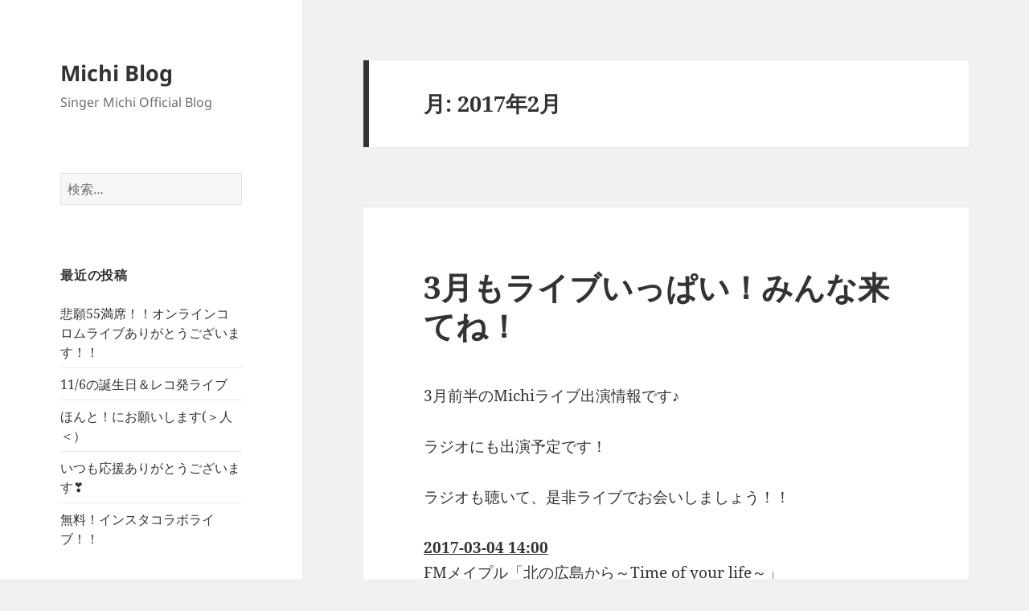

--- FILE ---
content_type: text/html; charset=UTF-8
request_url: https://singer-michi.com/blog/?m=201702
body_size: 42077
content:
<!DOCTYPE html>
<html lang="ja" class="no-js">
<head>
	<meta charset="UTF-8">
	<meta name="viewport" content="width=device-width, initial-scale=1.0">
	<link rel="profile" href="https://gmpg.org/xfn/11">
	<link rel="pingback" href="https://singer-michi.com/blog/xmlrpc.php">
	<script>
(function(html){html.className = html.className.replace(/\bno-js\b/,'js')})(document.documentElement);
//# sourceURL=twentyfifteen_javascript_detection
</script>
<title>2017年2月 &#8211; Michi Blog</title>
<meta name='robots' content='max-image-preview:large' />
<link rel="alternate" type="application/rss+xml" title="Michi Blog &raquo; フィード" href="https://singer-michi.com/blog/?feed=rss2" />
<link rel="alternate" type="application/rss+xml" title="Michi Blog &raquo; コメントフィード" href="https://singer-michi.com/blog/?feed=comments-rss2" />
<style id='wp-img-auto-sizes-contain-inline-css'>
img:is([sizes=auto i],[sizes^="auto," i]){contain-intrinsic-size:3000px 1500px}
/*# sourceURL=wp-img-auto-sizes-contain-inline-css */
</style>
<style id='wp-emoji-styles-inline-css'>

	img.wp-smiley, img.emoji {
		display: inline !important;
		border: none !important;
		box-shadow: none !important;
		height: 1em !important;
		width: 1em !important;
		margin: 0 0.07em !important;
		vertical-align: -0.1em !important;
		background: none !important;
		padding: 0 !important;
	}
/*# sourceURL=wp-emoji-styles-inline-css */
</style>
<style id='wp-block-library-inline-css'>
:root{--wp-block-synced-color:#7a00df;--wp-block-synced-color--rgb:122,0,223;--wp-bound-block-color:var(--wp-block-synced-color);--wp-editor-canvas-background:#ddd;--wp-admin-theme-color:#007cba;--wp-admin-theme-color--rgb:0,124,186;--wp-admin-theme-color-darker-10:#006ba1;--wp-admin-theme-color-darker-10--rgb:0,107,160.5;--wp-admin-theme-color-darker-20:#005a87;--wp-admin-theme-color-darker-20--rgb:0,90,135;--wp-admin-border-width-focus:2px}@media (min-resolution:192dpi){:root{--wp-admin-border-width-focus:1.5px}}.wp-element-button{cursor:pointer}:root .has-very-light-gray-background-color{background-color:#eee}:root .has-very-dark-gray-background-color{background-color:#313131}:root .has-very-light-gray-color{color:#eee}:root .has-very-dark-gray-color{color:#313131}:root .has-vivid-green-cyan-to-vivid-cyan-blue-gradient-background{background:linear-gradient(135deg,#00d084,#0693e3)}:root .has-purple-crush-gradient-background{background:linear-gradient(135deg,#34e2e4,#4721fb 50%,#ab1dfe)}:root .has-hazy-dawn-gradient-background{background:linear-gradient(135deg,#faaca8,#dad0ec)}:root .has-subdued-olive-gradient-background{background:linear-gradient(135deg,#fafae1,#67a671)}:root .has-atomic-cream-gradient-background{background:linear-gradient(135deg,#fdd79a,#004a59)}:root .has-nightshade-gradient-background{background:linear-gradient(135deg,#330968,#31cdcf)}:root .has-midnight-gradient-background{background:linear-gradient(135deg,#020381,#2874fc)}:root{--wp--preset--font-size--normal:16px;--wp--preset--font-size--huge:42px}.has-regular-font-size{font-size:1em}.has-larger-font-size{font-size:2.625em}.has-normal-font-size{font-size:var(--wp--preset--font-size--normal)}.has-huge-font-size{font-size:var(--wp--preset--font-size--huge)}.has-text-align-center{text-align:center}.has-text-align-left{text-align:left}.has-text-align-right{text-align:right}.has-fit-text{white-space:nowrap!important}#end-resizable-editor-section{display:none}.aligncenter{clear:both}.items-justified-left{justify-content:flex-start}.items-justified-center{justify-content:center}.items-justified-right{justify-content:flex-end}.items-justified-space-between{justify-content:space-between}.screen-reader-text{border:0;clip-path:inset(50%);height:1px;margin:-1px;overflow:hidden;padding:0;position:absolute;width:1px;word-wrap:normal!important}.screen-reader-text:focus{background-color:#ddd;clip-path:none;color:#444;display:block;font-size:1em;height:auto;left:5px;line-height:normal;padding:15px 23px 14px;text-decoration:none;top:5px;width:auto;z-index:100000}html :where(.has-border-color){border-style:solid}html :where([style*=border-top-color]){border-top-style:solid}html :where([style*=border-right-color]){border-right-style:solid}html :where([style*=border-bottom-color]){border-bottom-style:solid}html :where([style*=border-left-color]){border-left-style:solid}html :where([style*=border-width]){border-style:solid}html :where([style*=border-top-width]){border-top-style:solid}html :where([style*=border-right-width]){border-right-style:solid}html :where([style*=border-bottom-width]){border-bottom-style:solid}html :where([style*=border-left-width]){border-left-style:solid}html :where(img[class*=wp-image-]){height:auto;max-width:100%}:where(figure){margin:0 0 1em}html :where(.is-position-sticky){--wp-admin--admin-bar--position-offset:var(--wp-admin--admin-bar--height,0px)}@media screen and (max-width:600px){html :where(.is-position-sticky){--wp-admin--admin-bar--position-offset:0px}}

/*# sourceURL=wp-block-library-inline-css */
</style><style id='global-styles-inline-css'>
:root{--wp--preset--aspect-ratio--square: 1;--wp--preset--aspect-ratio--4-3: 4/3;--wp--preset--aspect-ratio--3-4: 3/4;--wp--preset--aspect-ratio--3-2: 3/2;--wp--preset--aspect-ratio--2-3: 2/3;--wp--preset--aspect-ratio--16-9: 16/9;--wp--preset--aspect-ratio--9-16: 9/16;--wp--preset--color--black: #000000;--wp--preset--color--cyan-bluish-gray: #abb8c3;--wp--preset--color--white: #fff;--wp--preset--color--pale-pink: #f78da7;--wp--preset--color--vivid-red: #cf2e2e;--wp--preset--color--luminous-vivid-orange: #ff6900;--wp--preset--color--luminous-vivid-amber: #fcb900;--wp--preset--color--light-green-cyan: #7bdcb5;--wp--preset--color--vivid-green-cyan: #00d084;--wp--preset--color--pale-cyan-blue: #8ed1fc;--wp--preset--color--vivid-cyan-blue: #0693e3;--wp--preset--color--vivid-purple: #9b51e0;--wp--preset--color--dark-gray: #111;--wp--preset--color--light-gray: #f1f1f1;--wp--preset--color--yellow: #f4ca16;--wp--preset--color--dark-brown: #352712;--wp--preset--color--medium-pink: #e53b51;--wp--preset--color--light-pink: #ffe5d1;--wp--preset--color--dark-purple: #2e2256;--wp--preset--color--purple: #674970;--wp--preset--color--blue-gray: #22313f;--wp--preset--color--bright-blue: #55c3dc;--wp--preset--color--light-blue: #e9f2f9;--wp--preset--gradient--vivid-cyan-blue-to-vivid-purple: linear-gradient(135deg,rgb(6,147,227) 0%,rgb(155,81,224) 100%);--wp--preset--gradient--light-green-cyan-to-vivid-green-cyan: linear-gradient(135deg,rgb(122,220,180) 0%,rgb(0,208,130) 100%);--wp--preset--gradient--luminous-vivid-amber-to-luminous-vivid-orange: linear-gradient(135deg,rgb(252,185,0) 0%,rgb(255,105,0) 100%);--wp--preset--gradient--luminous-vivid-orange-to-vivid-red: linear-gradient(135deg,rgb(255,105,0) 0%,rgb(207,46,46) 100%);--wp--preset--gradient--very-light-gray-to-cyan-bluish-gray: linear-gradient(135deg,rgb(238,238,238) 0%,rgb(169,184,195) 100%);--wp--preset--gradient--cool-to-warm-spectrum: linear-gradient(135deg,rgb(74,234,220) 0%,rgb(151,120,209) 20%,rgb(207,42,186) 40%,rgb(238,44,130) 60%,rgb(251,105,98) 80%,rgb(254,248,76) 100%);--wp--preset--gradient--blush-light-purple: linear-gradient(135deg,rgb(255,206,236) 0%,rgb(152,150,240) 100%);--wp--preset--gradient--blush-bordeaux: linear-gradient(135deg,rgb(254,205,165) 0%,rgb(254,45,45) 50%,rgb(107,0,62) 100%);--wp--preset--gradient--luminous-dusk: linear-gradient(135deg,rgb(255,203,112) 0%,rgb(199,81,192) 50%,rgb(65,88,208) 100%);--wp--preset--gradient--pale-ocean: linear-gradient(135deg,rgb(255,245,203) 0%,rgb(182,227,212) 50%,rgb(51,167,181) 100%);--wp--preset--gradient--electric-grass: linear-gradient(135deg,rgb(202,248,128) 0%,rgb(113,206,126) 100%);--wp--preset--gradient--midnight: linear-gradient(135deg,rgb(2,3,129) 0%,rgb(40,116,252) 100%);--wp--preset--gradient--dark-gray-gradient-gradient: linear-gradient(90deg, rgba(17,17,17,1) 0%, rgba(42,42,42,1) 100%);--wp--preset--gradient--light-gray-gradient: linear-gradient(90deg, rgba(241,241,241,1) 0%, rgba(215,215,215,1) 100%);--wp--preset--gradient--white-gradient: linear-gradient(90deg, rgba(255,255,255,1) 0%, rgba(230,230,230,1) 100%);--wp--preset--gradient--yellow-gradient: linear-gradient(90deg, rgba(244,202,22,1) 0%, rgba(205,168,10,1) 100%);--wp--preset--gradient--dark-brown-gradient: linear-gradient(90deg, rgba(53,39,18,1) 0%, rgba(91,67,31,1) 100%);--wp--preset--gradient--medium-pink-gradient: linear-gradient(90deg, rgba(229,59,81,1) 0%, rgba(209,28,51,1) 100%);--wp--preset--gradient--light-pink-gradient: linear-gradient(90deg, rgba(255,229,209,1) 0%, rgba(255,200,158,1) 100%);--wp--preset--gradient--dark-purple-gradient: linear-gradient(90deg, rgba(46,34,86,1) 0%, rgba(66,48,123,1) 100%);--wp--preset--gradient--purple-gradient: linear-gradient(90deg, rgba(103,73,112,1) 0%, rgba(131,93,143,1) 100%);--wp--preset--gradient--blue-gray-gradient: linear-gradient(90deg, rgba(34,49,63,1) 0%, rgba(52,75,96,1) 100%);--wp--preset--gradient--bright-blue-gradient: linear-gradient(90deg, rgba(85,195,220,1) 0%, rgba(43,180,211,1) 100%);--wp--preset--gradient--light-blue-gradient: linear-gradient(90deg, rgba(233,242,249,1) 0%, rgba(193,218,238,1) 100%);--wp--preset--font-size--small: 13px;--wp--preset--font-size--medium: 20px;--wp--preset--font-size--large: 36px;--wp--preset--font-size--x-large: 42px;--wp--preset--spacing--20: 0.44rem;--wp--preset--spacing--30: 0.67rem;--wp--preset--spacing--40: 1rem;--wp--preset--spacing--50: 1.5rem;--wp--preset--spacing--60: 2.25rem;--wp--preset--spacing--70: 3.38rem;--wp--preset--spacing--80: 5.06rem;--wp--preset--shadow--natural: 6px 6px 9px rgba(0, 0, 0, 0.2);--wp--preset--shadow--deep: 12px 12px 50px rgba(0, 0, 0, 0.4);--wp--preset--shadow--sharp: 6px 6px 0px rgba(0, 0, 0, 0.2);--wp--preset--shadow--outlined: 6px 6px 0px -3px rgb(255, 255, 255), 6px 6px rgb(0, 0, 0);--wp--preset--shadow--crisp: 6px 6px 0px rgb(0, 0, 0);}:where(.is-layout-flex){gap: 0.5em;}:where(.is-layout-grid){gap: 0.5em;}body .is-layout-flex{display: flex;}.is-layout-flex{flex-wrap: wrap;align-items: center;}.is-layout-flex > :is(*, div){margin: 0;}body .is-layout-grid{display: grid;}.is-layout-grid > :is(*, div){margin: 0;}:where(.wp-block-columns.is-layout-flex){gap: 2em;}:where(.wp-block-columns.is-layout-grid){gap: 2em;}:where(.wp-block-post-template.is-layout-flex){gap: 1.25em;}:where(.wp-block-post-template.is-layout-grid){gap: 1.25em;}.has-black-color{color: var(--wp--preset--color--black) !important;}.has-cyan-bluish-gray-color{color: var(--wp--preset--color--cyan-bluish-gray) !important;}.has-white-color{color: var(--wp--preset--color--white) !important;}.has-pale-pink-color{color: var(--wp--preset--color--pale-pink) !important;}.has-vivid-red-color{color: var(--wp--preset--color--vivid-red) !important;}.has-luminous-vivid-orange-color{color: var(--wp--preset--color--luminous-vivid-orange) !important;}.has-luminous-vivid-amber-color{color: var(--wp--preset--color--luminous-vivid-amber) !important;}.has-light-green-cyan-color{color: var(--wp--preset--color--light-green-cyan) !important;}.has-vivid-green-cyan-color{color: var(--wp--preset--color--vivid-green-cyan) !important;}.has-pale-cyan-blue-color{color: var(--wp--preset--color--pale-cyan-blue) !important;}.has-vivid-cyan-blue-color{color: var(--wp--preset--color--vivid-cyan-blue) !important;}.has-vivid-purple-color{color: var(--wp--preset--color--vivid-purple) !important;}.has-black-background-color{background-color: var(--wp--preset--color--black) !important;}.has-cyan-bluish-gray-background-color{background-color: var(--wp--preset--color--cyan-bluish-gray) !important;}.has-white-background-color{background-color: var(--wp--preset--color--white) !important;}.has-pale-pink-background-color{background-color: var(--wp--preset--color--pale-pink) !important;}.has-vivid-red-background-color{background-color: var(--wp--preset--color--vivid-red) !important;}.has-luminous-vivid-orange-background-color{background-color: var(--wp--preset--color--luminous-vivid-orange) !important;}.has-luminous-vivid-amber-background-color{background-color: var(--wp--preset--color--luminous-vivid-amber) !important;}.has-light-green-cyan-background-color{background-color: var(--wp--preset--color--light-green-cyan) !important;}.has-vivid-green-cyan-background-color{background-color: var(--wp--preset--color--vivid-green-cyan) !important;}.has-pale-cyan-blue-background-color{background-color: var(--wp--preset--color--pale-cyan-blue) !important;}.has-vivid-cyan-blue-background-color{background-color: var(--wp--preset--color--vivid-cyan-blue) !important;}.has-vivid-purple-background-color{background-color: var(--wp--preset--color--vivid-purple) !important;}.has-black-border-color{border-color: var(--wp--preset--color--black) !important;}.has-cyan-bluish-gray-border-color{border-color: var(--wp--preset--color--cyan-bluish-gray) !important;}.has-white-border-color{border-color: var(--wp--preset--color--white) !important;}.has-pale-pink-border-color{border-color: var(--wp--preset--color--pale-pink) !important;}.has-vivid-red-border-color{border-color: var(--wp--preset--color--vivid-red) !important;}.has-luminous-vivid-orange-border-color{border-color: var(--wp--preset--color--luminous-vivid-orange) !important;}.has-luminous-vivid-amber-border-color{border-color: var(--wp--preset--color--luminous-vivid-amber) !important;}.has-light-green-cyan-border-color{border-color: var(--wp--preset--color--light-green-cyan) !important;}.has-vivid-green-cyan-border-color{border-color: var(--wp--preset--color--vivid-green-cyan) !important;}.has-pale-cyan-blue-border-color{border-color: var(--wp--preset--color--pale-cyan-blue) !important;}.has-vivid-cyan-blue-border-color{border-color: var(--wp--preset--color--vivid-cyan-blue) !important;}.has-vivid-purple-border-color{border-color: var(--wp--preset--color--vivid-purple) !important;}.has-vivid-cyan-blue-to-vivid-purple-gradient-background{background: var(--wp--preset--gradient--vivid-cyan-blue-to-vivid-purple) !important;}.has-light-green-cyan-to-vivid-green-cyan-gradient-background{background: var(--wp--preset--gradient--light-green-cyan-to-vivid-green-cyan) !important;}.has-luminous-vivid-amber-to-luminous-vivid-orange-gradient-background{background: var(--wp--preset--gradient--luminous-vivid-amber-to-luminous-vivid-orange) !important;}.has-luminous-vivid-orange-to-vivid-red-gradient-background{background: var(--wp--preset--gradient--luminous-vivid-orange-to-vivid-red) !important;}.has-very-light-gray-to-cyan-bluish-gray-gradient-background{background: var(--wp--preset--gradient--very-light-gray-to-cyan-bluish-gray) !important;}.has-cool-to-warm-spectrum-gradient-background{background: var(--wp--preset--gradient--cool-to-warm-spectrum) !important;}.has-blush-light-purple-gradient-background{background: var(--wp--preset--gradient--blush-light-purple) !important;}.has-blush-bordeaux-gradient-background{background: var(--wp--preset--gradient--blush-bordeaux) !important;}.has-luminous-dusk-gradient-background{background: var(--wp--preset--gradient--luminous-dusk) !important;}.has-pale-ocean-gradient-background{background: var(--wp--preset--gradient--pale-ocean) !important;}.has-electric-grass-gradient-background{background: var(--wp--preset--gradient--electric-grass) !important;}.has-midnight-gradient-background{background: var(--wp--preset--gradient--midnight) !important;}.has-small-font-size{font-size: var(--wp--preset--font-size--small) !important;}.has-medium-font-size{font-size: var(--wp--preset--font-size--medium) !important;}.has-large-font-size{font-size: var(--wp--preset--font-size--large) !important;}.has-x-large-font-size{font-size: var(--wp--preset--font-size--x-large) !important;}
/*# sourceURL=global-styles-inline-css */
</style>

<style id='classic-theme-styles-inline-css'>
/*! This file is auto-generated */
.wp-block-button__link{color:#fff;background-color:#32373c;border-radius:9999px;box-shadow:none;text-decoration:none;padding:calc(.667em + 2px) calc(1.333em + 2px);font-size:1.125em}.wp-block-file__button{background:#32373c;color:#fff;text-decoration:none}
/*# sourceURL=/wp-includes/css/classic-themes.min.css */
</style>
<link rel='stylesheet' id='twentyfifteen-fonts-css' href='https://singer-michi.com/blog/wp-content/themes/twentyfifteen/assets/fonts/noto-sans-plus-noto-serif-plus-inconsolata.css?ver=20230328' media='all' />
<link rel='stylesheet' id='genericons-css' href='https://singer-michi.com/blog/wp-content/themes/twentyfifteen/genericons/genericons.css?ver=20251101' media='all' />
<link rel='stylesheet' id='twentyfifteen-style-css' href='https://singer-michi.com/blog/wp-content/themes/twentyfifteen/style.css?ver=20251202' media='all' />
<link rel='stylesheet' id='twentyfifteen-block-style-css' href='https://singer-michi.com/blog/wp-content/themes/twentyfifteen/css/blocks.css?ver=20240715' media='all' />
<script src="https://singer-michi.com/blog/wp-includes/js/jquery/jquery.min.js?ver=3.7.1" id="jquery-core-js"></script>
<script src="https://singer-michi.com/blog/wp-includes/js/jquery/jquery-migrate.min.js?ver=3.4.1" id="jquery-migrate-js"></script>
<script id="twentyfifteen-script-js-extra">
var screenReaderText = {"expand":"\u003Cspan class=\"screen-reader-text\"\u003E\u30b5\u30d6\u30e1\u30cb\u30e5\u30fc\u3092\u5c55\u958b\u003C/span\u003E","collapse":"\u003Cspan class=\"screen-reader-text\"\u003E\u30b5\u30d6\u30e1\u30cb\u30e5\u30fc\u3092\u9589\u3058\u308b\u003C/span\u003E"};
//# sourceURL=twentyfifteen-script-js-extra
</script>
<script src="https://singer-michi.com/blog/wp-content/themes/twentyfifteen/js/functions.js?ver=20250729" id="twentyfifteen-script-js" defer data-wp-strategy="defer"></script>
<link rel="https://api.w.org/" href="https://singer-michi.com/blog/index.php?rest_route=/" /><link rel="EditURI" type="application/rsd+xml" title="RSD" href="https://singer-michi.com/blog/xmlrpc.php?rsd" />
<meta name="generator" content="WordPress 6.9" />
<style>.recentcomments a{display:inline !important;padding:0 !important;margin:0 !important;}</style></head>

<body class="archive date wp-embed-responsive wp-theme-twentyfifteen">
<div id="page" class="hfeed site">
	<a class="skip-link screen-reader-text" href="#content">
		コンテンツへスキップ	</a>

	<div id="sidebar" class="sidebar">
		<header id="masthead" class="site-header">
			<div class="site-branding">
									<p class="site-title"><a href="https://singer-michi.com/blog/" rel="home" >Michi Blog</a></p>
										<p class="site-description">Singer Michi Official Blog</p>
				
				<button class="secondary-toggle">﻿メニューとウィジェット</button>
			</div><!-- .site-branding -->
		</header><!-- .site-header -->

			<div id="secondary" class="secondary">

		
		
					<div id="widget-area" class="widget-area" role="complementary">
				<aside id="search-2" class="widget widget_search"><form role="search" method="get" class="search-form" action="https://singer-michi.com/blog/">
				<label>
					<span class="screen-reader-text">検索:</span>
					<input type="search" class="search-field" placeholder="検索&hellip;" value="" name="s" />
				</label>
				<input type="submit" class="search-submit screen-reader-text" value="検索" />
			</form></aside>
		<aside id="recent-posts-2" class="widget widget_recent_entries">
		<h2 class="widget-title">最近の投稿</h2><nav aria-label="最近の投稿">
		<ul>
											<li>
					<a href="https://singer-michi.com/blog/?p=2435">悲願55満席！！オンラインコロムライブありがとうございます！！</a>
									</li>
											<li>
					<a href="https://singer-michi.com/blog/?p=2430">11/6の誕生日＆レコ発ライブ</a>
									</li>
											<li>
					<a href="https://singer-michi.com/blog/?p=2426">ほんと！にお願いします(＞人＜）</a>
									</li>
											<li>
					<a href="https://singer-michi.com/blog/?p=2419">いつも応援ありがとうございます&#x2763;&#xfe0f;</a>
									</li>
											<li>
					<a href="https://singer-michi.com/blog/?p=2408">無料！インスタコラボライブ！！</a>
									</li>
					</ul>

		</nav></aside><aside id="recent-comments-2" class="widget widget_recent_comments"><h2 class="widget-title">最近のコメント</h2><nav aria-label="最近のコメント"><ul id="recentcomments"><li class="recentcomments"><a href="https://singer-michi.com/blog/?p=2301#comment-67">2024年もありがとうございます&#x2b50;︎</a> に <span class="comment-author-link">Michi</span> より</li><li class="recentcomments"><a href="https://singer-michi.com/blog/?p=2301#comment-65">2024年もありがとうございます&#x2b50;︎</a> に <span class="comment-author-link">虹</span> より</li><li class="recentcomments"><a href="https://singer-michi.com/blog/?p=2209#comment-62">LIKE A  DRAGON発売中！！</a> に <span class="comment-author-link">Michi</span> より</li><li class="recentcomments"><a href="https://singer-michi.com/blog/?p=2212#comment-61">久々ビールブログ！ビール一気に公開！</a> に <span class="comment-author-link">Michi</span> より</li><li class="recentcomments"><a href="https://singer-michi.com/blog/?p=2212#comment-60">久々ビールブログ！ビール一気に公開！</a> に <span class="comment-author-link">F.Maeda</span> より</li></ul></nav></aside><aside id="archives-2" class="widget widget_archive"><h2 class="widget-title">アーカイブ</h2><nav aria-label="アーカイブ">
			<ul>
					<li><a href='https://singer-michi.com/blog/?m=202511'>2025年11月</a></li>
	<li><a href='https://singer-michi.com/blog/?m=202509'>2025年9月</a></li>
	<li><a href='https://singer-michi.com/blog/?m=202508'>2025年8月</a></li>
	<li><a href='https://singer-michi.com/blog/?m=202507'>2025年7月</a></li>
	<li><a href='https://singer-michi.com/blog/?m=202506'>2025年6月</a></li>
	<li><a href='https://singer-michi.com/blog/?m=202505'>2025年5月</a></li>
	<li><a href='https://singer-michi.com/blog/?m=202504'>2025年4月</a></li>
	<li><a href='https://singer-michi.com/blog/?m=202503'>2025年3月</a></li>
	<li><a href='https://singer-michi.com/blog/?m=202501'>2025年1月</a></li>
	<li><a href='https://singer-michi.com/blog/?m=202412'>2024年12月</a></li>
	<li><a href='https://singer-michi.com/blog/?m=202411'>2024年11月</a></li>
	<li><a href='https://singer-michi.com/blog/?m=202410'>2024年10月</a></li>
	<li><a href='https://singer-michi.com/blog/?m=202409'>2024年9月</a></li>
	<li><a href='https://singer-michi.com/blog/?m=202408'>2024年8月</a></li>
	<li><a href='https://singer-michi.com/blog/?m=202407'>2024年7月</a></li>
	<li><a href='https://singer-michi.com/blog/?m=202405'>2024年5月</a></li>
	<li><a href='https://singer-michi.com/blog/?m=202312'>2023年12月</a></li>
	<li><a href='https://singer-michi.com/blog/?m=202311'>2023年11月</a></li>
	<li><a href='https://singer-michi.com/blog/?m=202310'>2023年10月</a></li>
	<li><a href='https://singer-michi.com/blog/?m=202308'>2023年8月</a></li>
	<li><a href='https://singer-michi.com/blog/?m=202307'>2023年7月</a></li>
	<li><a href='https://singer-michi.com/blog/?m=202306'>2023年6月</a></li>
	<li><a href='https://singer-michi.com/blog/?m=202305'>2023年5月</a></li>
	<li><a href='https://singer-michi.com/blog/?m=202304'>2023年4月</a></li>
	<li><a href='https://singer-michi.com/blog/?m=202303'>2023年3月</a></li>
	<li><a href='https://singer-michi.com/blog/?m=202302'>2023年2月</a></li>
	<li><a href='https://singer-michi.com/blog/?m=202301'>2023年1月</a></li>
	<li><a href='https://singer-michi.com/blog/?m=202209'>2022年9月</a></li>
	<li><a href='https://singer-michi.com/blog/?m=202206'>2022年6月</a></li>
	<li><a href='https://singer-michi.com/blog/?m=202204'>2022年4月</a></li>
	<li><a href='https://singer-michi.com/blog/?m=202202'>2022年2月</a></li>
	<li><a href='https://singer-michi.com/blog/?m=202111'>2021年11月</a></li>
	<li><a href='https://singer-michi.com/blog/?m=202108'>2021年8月</a></li>
	<li><a href='https://singer-michi.com/blog/?m=202104'>2021年4月</a></li>
	<li><a href='https://singer-michi.com/blog/?m=202103'>2021年3月</a></li>
	<li><a href='https://singer-michi.com/blog/?m=202102'>2021年2月</a></li>
	<li><a href='https://singer-michi.com/blog/?m=202101'>2021年1月</a></li>
	<li><a href='https://singer-michi.com/blog/?m=202012'>2020年12月</a></li>
	<li><a href='https://singer-michi.com/blog/?m=202011'>2020年11月</a></li>
	<li><a href='https://singer-michi.com/blog/?m=202010'>2020年10月</a></li>
	<li><a href='https://singer-michi.com/blog/?m=202009'>2020年9月</a></li>
	<li><a href='https://singer-michi.com/blog/?m=202008'>2020年8月</a></li>
	<li><a href='https://singer-michi.com/blog/?m=202007'>2020年7月</a></li>
	<li><a href='https://singer-michi.com/blog/?m=202006'>2020年6月</a></li>
	<li><a href='https://singer-michi.com/blog/?m=202005'>2020年5月</a></li>
	<li><a href='https://singer-michi.com/blog/?m=202004'>2020年4月</a></li>
	<li><a href='https://singer-michi.com/blog/?m=202003'>2020年3月</a></li>
	<li><a href='https://singer-michi.com/blog/?m=202002'>2020年2月</a></li>
	<li><a href='https://singer-michi.com/blog/?m=202001'>2020年1月</a></li>
	<li><a href='https://singer-michi.com/blog/?m=201912'>2019年12月</a></li>
	<li><a href='https://singer-michi.com/blog/?m=201911'>2019年11月</a></li>
	<li><a href='https://singer-michi.com/blog/?m=201910'>2019年10月</a></li>
	<li><a href='https://singer-michi.com/blog/?m=201909'>2019年9月</a></li>
	<li><a href='https://singer-michi.com/blog/?m=201908'>2019年8月</a></li>
	<li><a href='https://singer-michi.com/blog/?m=201907'>2019年7月</a></li>
	<li><a href='https://singer-michi.com/blog/?m=201906'>2019年6月</a></li>
	<li><a href='https://singer-michi.com/blog/?m=201905'>2019年5月</a></li>
	<li><a href='https://singer-michi.com/blog/?m=201904'>2019年4月</a></li>
	<li><a href='https://singer-michi.com/blog/?m=201903'>2019年3月</a></li>
	<li><a href='https://singer-michi.com/blog/?m=201902'>2019年2月</a></li>
	<li><a href='https://singer-michi.com/blog/?m=201812'>2018年12月</a></li>
	<li><a href='https://singer-michi.com/blog/?m=201811'>2018年11月</a></li>
	<li><a href='https://singer-michi.com/blog/?m=201810'>2018年10月</a></li>
	<li><a href='https://singer-michi.com/blog/?m=201809'>2018年9月</a></li>
	<li><a href='https://singer-michi.com/blog/?m=201808'>2018年8月</a></li>
	<li><a href='https://singer-michi.com/blog/?m=201807'>2018年7月</a></li>
	<li><a href='https://singer-michi.com/blog/?m=201806'>2018年6月</a></li>
	<li><a href='https://singer-michi.com/blog/?m=201805'>2018年5月</a></li>
	<li><a href='https://singer-michi.com/blog/?m=201804'>2018年4月</a></li>
	<li><a href='https://singer-michi.com/blog/?m=201803'>2018年3月</a></li>
	<li><a href='https://singer-michi.com/blog/?m=201802'>2018年2月</a></li>
	<li><a href='https://singer-michi.com/blog/?m=201801'>2018年1月</a></li>
	<li><a href='https://singer-michi.com/blog/?m=201712'>2017年12月</a></li>
	<li><a href='https://singer-michi.com/blog/?m=201711'>2017年11月</a></li>
	<li><a href='https://singer-michi.com/blog/?m=201710'>2017年10月</a></li>
	<li><a href='https://singer-michi.com/blog/?m=201709'>2017年9月</a></li>
	<li><a href='https://singer-michi.com/blog/?m=201708'>2017年8月</a></li>
	<li><a href='https://singer-michi.com/blog/?m=201707'>2017年7月</a></li>
	<li><a href='https://singer-michi.com/blog/?m=201706'>2017年6月</a></li>
	<li><a href='https://singer-michi.com/blog/?m=201705'>2017年5月</a></li>
	<li><a href='https://singer-michi.com/blog/?m=201704'>2017年4月</a></li>
	<li><a href='https://singer-michi.com/blog/?m=201703'>2017年3月</a></li>
	<li><a href='https://singer-michi.com/blog/?m=201702'>2017年2月</a></li>
	<li><a href='https://singer-michi.com/blog/?m=201701'>2017年1月</a></li>
	<li><a href='https://singer-michi.com/blog/?m=201612'>2016年12月</a></li>
	<li><a href='https://singer-michi.com/blog/?m=201611'>2016年11月</a></li>
	<li><a href='https://singer-michi.com/blog/?m=201610'>2016年10月</a></li>
	<li><a href='https://singer-michi.com/blog/?m=201609'>2016年9月</a></li>
	<li><a href='https://singer-michi.com/blog/?m=201608'>2016年8月</a></li>
	<li><a href='https://singer-michi.com/blog/?m=201607'>2016年7月</a></li>
	<li><a href='https://singer-michi.com/blog/?m=201606'>2016年6月</a></li>
	<li><a href='https://singer-michi.com/blog/?m=201605'>2016年5月</a></li>
	<li><a href='https://singer-michi.com/blog/?m=201604'>2016年4月</a></li>
	<li><a href='https://singer-michi.com/blog/?m=201603'>2016年3月</a></li>
	<li><a href='https://singer-michi.com/blog/?m=201602'>2016年2月</a></li>
	<li><a href='https://singer-michi.com/blog/?m=201601'>2016年1月</a></li>
	<li><a href='https://singer-michi.com/blog/?m=201512'>2015年12月</a></li>
	<li><a href='https://singer-michi.com/blog/?m=201511'>2015年11月</a></li>
	<li><a href='https://singer-michi.com/blog/?m=201510'>2015年10月</a></li>
	<li><a href='https://singer-michi.com/blog/?m=201509'>2015年9月</a></li>
	<li><a href='https://singer-michi.com/blog/?m=201508'>2015年8月</a></li>
	<li><a href='https://singer-michi.com/blog/?m=201507'>2015年7月</a></li>
	<li><a href='https://singer-michi.com/blog/?m=201506'>2015年6月</a></li>
			</ul>

			</nav></aside><aside id="categories-2" class="widget widget_categories"><h2 class="widget-title">カテゴリー</h2><nav aria-label="カテゴリー">
			<ul>
					<li class="cat-item cat-item-102"><a href="https://singer-michi.com/blog/?cat=102">インスタライブ</a>
</li>
	<li class="cat-item cat-item-99"><a href="https://singer-michi.com/blog/?cat=99">コロム</a>
</li>
	<li class="cat-item cat-item-3"><a href="https://singer-michi.com/blog/?cat=3">ボイトレ</a>
</li>
	<li class="cat-item cat-item-2"><a href="https://singer-michi.com/blog/?cat=2">初体験</a>
</li>
	<li class="cat-item cat-item-4"><a href="https://singer-michi.com/blog/?cat=4">日常</a>
</li>
	<li class="cat-item cat-item-1"><a href="https://singer-michi.com/blog/?cat=1">音楽</a>
</li>
			</ul>

			</nav></aside><aside id="meta-2" class="widget widget_meta"><h2 class="widget-title">メタ情報</h2><nav aria-label="メタ情報">
		<ul>
						<li><a href="https://singer-michi.com/blog/wp-login.php">ログイン</a></li>
			<li><a href="https://singer-michi.com/blog/?feed=rss2">投稿フィード</a></li>
			<li><a href="https://singer-michi.com/blog/?feed=comments-rss2">コメントフィード</a></li>

			<li><a href="https://ja.wordpress.org/">WordPress.org</a></li>
		</ul>

		</nav></aside>			</div><!-- .widget-area -->
		
	</div><!-- .secondary -->

	</div><!-- .sidebar -->

	<div id="content" class="site-content">

	<section id="primary" class="content-area">
		<main id="main" class="site-main">

		
			<header class="page-header">
				<h1 class="page-title">月: <span>2017年2月</span></h1>			</header><!-- .page-header -->

			
<article id="post-784" class="post-784 post type-post status-publish format-standard hentry category-1">
	
	<header class="entry-header">
		<h2 class="entry-title"><a href="https://singer-michi.com/blog/?p=784" rel="bookmark">3月もライブいっぱい！みんな来てね！</a></h2>	</header><!-- .entry-header -->

	<div class="entry-content">
		<p>3月前半のMichiライブ出演情報です♪</p>
<p>ラジオにも出演予定です！</p>
<p>ラジオも聴いて、是非ライブでお会いしましょう！！</p>
<p><b><u>2017-03-04 14:00</u></b><br />
FMメイプル「北の広島から～Time of your life～」<br />
北広島市のFMメイプル「北の広島から～Time of your life～」にMichiが出演します。<br />
３月４日（土）１４：００～１５：００<br />
周波数７９．９ＭＨｚです。<br />
北広島周辺の方、よろしくお願いいたします！</p>
<p><b><u>2017-03-04 18:30</u></b><br />
ＤJ.yumi企画北の広島から第38弾 「Michiライブ」</p>
<p>ＤJ.yumi企画北の広島から第38弾<br />
「Michiライブ」(投げ銭ライブ)<br />
3月4日（土）18：30～<br />
出演：Michi<br />
＜ライブ会場＞<br />
ガッチャ<br />
札幌市中央区南2条西1丁目（狸小路1丁目）<br />
ＴＥＬ011-221-1007</p>
<p>Michiが滅多にやらない投げ銭ライブです。<br />
お気軽にどうぞ♪</p>
<p><b><u>2017-03-10 21:00</u></b><br />
LIVE@piano &amp; live bar cats &amp; dogs<br />
【会場】<br />
LIVE@piano &amp; live bar cats &amp; dogs<br />
札幌市中央区南４条西5丁目F45ビル7F<br />
TEL：011-231-3611<br />
２１時より２ステージ</p>
<p>【出演】FM-tunes<br />
Michi(vo)古舘賢治(g)飛澤良一(g)</p>
<p>【セット料金】<br />
￥2500(チャーム&amp;チャージ)<br />
フリードリンクプラン　￥4000(無制限、セット料金込み)</p>
<p>最近cats &amp; dogsでよく一緒に演奏する３人ですが、ユニット名が付きました。<br />
ギター２人にボーカル１人で自由な雰囲気で楽しく演奏いたします(^^)</p>
<p><b><u>2017-03-12 18:00</u></b><br />
アプリコット’９０presents ホワイトデーライブ<br />
2017年3月12日(日)18:00開演(17:30開場)<br />
【会場】アプリコット’90<br />
【住所】北海道江別市野幌町６１−１８　第３高関ビル５F<br />
【ライブ料金】前売り・予約　￥3,000（1ドリンク付き）<br />
当日　　　　　￥3,500<br />
【出演】Michi(Vocal)、板谷大(Piano)、大久保太郎(Bass)<br />
【お問い合わせ】011-384-0321（アプリコット’９０）</p>
<p>またはEメール michi_web@mbr.nifty.com （Michi)へご連絡ください。</p>
<p>是非遊びに来てください！！</p>
<p>&nbsp;</p>
<p>&nbsp;</p>
<p>&nbsp;</p>
<p>&nbsp;</p>
<p>&nbsp;</p>
<p>&nbsp;</p>
	</div><!-- .entry-content -->

	
	<footer class="entry-footer">
		<span class="posted-on"><span class="screen-reader-text">投稿日: </span><a href="https://singer-michi.com/blog/?p=784" rel="bookmark"><time class="entry-date published" datetime="2017-02-26T19:55:47+09:00">2017年2月26日</time><time class="updated" datetime="2017-02-26T19:56:22+09:00">2017年2月26日</time></a></span><span class="cat-links"><span class="screen-reader-text">カテゴリー </span><a href="https://singer-michi.com/blog/?cat=1" rel="category">音楽</a></span><span class="comments-link"><a href="https://singer-michi.com/blog/?p=784#respond"><span class="screen-reader-text">3月もライブいっぱい！みんな来てね！ に</span>コメントを残す</a></span>			</footer><!-- .entry-footer -->

</article><!-- #post-784 -->

<article id="post-775" class="post-775 post type-post status-publish format-standard hentry category-1">
	
	<header class="entry-header">
		<h2 class="entry-title"><a href="https://singer-michi.com/blog/?p=775" rel="bookmark">やってみると嬉しかったこと^ ^</a></h2>	</header><!-- .entry-header -->

	<div class="entry-content">
		<p>江別観光特使の任命式のその夜から二日間夜9時から2時過ぎまで。</p>
<p>一時間ステージを３ステージをでススキノプレミアさんで歌わせて頂きました！</p>
<p>ありがたいことに歌わせて頂きました！</p>
<p>プレミアさんでは周年の時に歌わせてもらってまして、いつも多くの経験をさせてもらってます。</p>
<p>今回はたくさんリクエストを頂き勉強になったり、お店のみなさんからお褒めの言葉を貰って励まされたり、またスタッフの方の接客の姿をみて接客とはどういうことかを学ばせてもらったり、普通に生きていたら気がつかないことばかり教わっています^ ^</p>
<p>濃厚な時間でステージを終えたあとはいつも充実感でいっぱいです(^^)v</p>
<p><a href="https://singer-michi.com/blog/wp-content/uploads/2017/02/IMG_6308.jpg"><img fetchpriority="high" decoding="async" class="alignnone size-medium wp-image-778" src="https://singer-michi.com/blog/wp-content/uploads/2017/02/IMG_6308-225x300.jpg" alt="" width="225" height="300" srcset="https://singer-michi.com/blog/wp-content/uploads/2017/02/IMG_6308-225x300.jpg 225w, https://singer-michi.com/blog/wp-content/uploads/2017/02/IMG_6308.jpg 360w" sizes="(max-width: 225px) 100vw, 225px" /></a></p>
<p>自分が歌う事で人の心の励みになる事を感じられた時、シンガーになって良かったと思える。</p>
<p>是非またこれからもよろしくお願い致します(^^)v</p>
<p><a href="https://singer-michi.com/blog/wp-content/uploads/2017/02/IMG_6314.png"><img decoding="async" class="alignnone size-medium wp-image-780" src="https://singer-michi.com/blog/wp-content/uploads/2017/02/IMG_6314-300x300.png" alt="" width="300" height="300" srcset="https://singer-michi.com/blog/wp-content/uploads/2017/02/IMG_6314-300x300.png 300w, https://singer-michi.com/blog/wp-content/uploads/2017/02/IMG_6314-150x150.png 150w, https://singer-michi.com/blog/wp-content/uploads/2017/02/IMG_6314-768x768.png 768w, https://singer-michi.com/blog/wp-content/uploads/2017/02/IMG_6314-1024x1024.png 1024w, https://singer-michi.com/blog/wp-content/uploads/2017/02/IMG_6314.png 2048w" sizes="(max-width: 300px) 100vw, 300px" /></a></p>
<p>二日間６ステージ六時間ステージありがとうございます<span style="-webkit-tap-highlight-color: rgba(0, 0, 0, 0);">！</span></p>
<p>またプレミアですウタウぞ！</p>
<p>よろしくお願い致します♪</p>
	</div><!-- .entry-content -->

	
	<footer class="entry-footer">
		<span class="posted-on"><span class="screen-reader-text">投稿日: </span><a href="https://singer-michi.com/blog/?p=775" rel="bookmark"><time class="entry-date published updated" datetime="2017-02-01T22:38:39+09:00">2017年2月1日</time></a></span><span class="cat-links"><span class="screen-reader-text">カテゴリー </span><a href="https://singer-michi.com/blog/?cat=1" rel="category">音楽</a></span><span class="comments-link"><a href="https://singer-michi.com/blog/?p=775#respond"><span class="screen-reader-text">やってみると嬉しかったこと^ ^ に</span>コメントを残す</a></span>			</footer><!-- .entry-footer -->

</article><!-- #post-775 -->

		</main><!-- .site-main -->
	</section><!-- .content-area -->


	</div><!-- .site-content -->

	<footer id="colophon" class="site-footer">
		<div class="site-info">
									<a href="https://ja.wordpress.org/" class="imprint">
				Proudly powered by WordPress			</a>
		</div><!-- .site-info -->
	</footer><!-- .site-footer -->

</div><!-- .site -->

<script id="wp-emoji-settings" type="application/json">
{"baseUrl":"https://s.w.org/images/core/emoji/17.0.2/72x72/","ext":".png","svgUrl":"https://s.w.org/images/core/emoji/17.0.2/svg/","svgExt":".svg","source":{"concatemoji":"https://singer-michi.com/blog/wp-includes/js/wp-emoji-release.min.js?ver=6.9"}}
</script>
<script type="module">
/*! This file is auto-generated */
const a=JSON.parse(document.getElementById("wp-emoji-settings").textContent),o=(window._wpemojiSettings=a,"wpEmojiSettingsSupports"),s=["flag","emoji"];function i(e){try{var t={supportTests:e,timestamp:(new Date).valueOf()};sessionStorage.setItem(o,JSON.stringify(t))}catch(e){}}function c(e,t,n){e.clearRect(0,0,e.canvas.width,e.canvas.height),e.fillText(t,0,0);t=new Uint32Array(e.getImageData(0,0,e.canvas.width,e.canvas.height).data);e.clearRect(0,0,e.canvas.width,e.canvas.height),e.fillText(n,0,0);const a=new Uint32Array(e.getImageData(0,0,e.canvas.width,e.canvas.height).data);return t.every((e,t)=>e===a[t])}function p(e,t){e.clearRect(0,0,e.canvas.width,e.canvas.height),e.fillText(t,0,0);var n=e.getImageData(16,16,1,1);for(let e=0;e<n.data.length;e++)if(0!==n.data[e])return!1;return!0}function u(e,t,n,a){switch(t){case"flag":return n(e,"\ud83c\udff3\ufe0f\u200d\u26a7\ufe0f","\ud83c\udff3\ufe0f\u200b\u26a7\ufe0f")?!1:!n(e,"\ud83c\udde8\ud83c\uddf6","\ud83c\udde8\u200b\ud83c\uddf6")&&!n(e,"\ud83c\udff4\udb40\udc67\udb40\udc62\udb40\udc65\udb40\udc6e\udb40\udc67\udb40\udc7f","\ud83c\udff4\u200b\udb40\udc67\u200b\udb40\udc62\u200b\udb40\udc65\u200b\udb40\udc6e\u200b\udb40\udc67\u200b\udb40\udc7f");case"emoji":return!a(e,"\ud83e\u1fac8")}return!1}function f(e,t,n,a){let r;const o=(r="undefined"!=typeof WorkerGlobalScope&&self instanceof WorkerGlobalScope?new OffscreenCanvas(300,150):document.createElement("canvas")).getContext("2d",{willReadFrequently:!0}),s=(o.textBaseline="top",o.font="600 32px Arial",{});return e.forEach(e=>{s[e]=t(o,e,n,a)}),s}function r(e){var t=document.createElement("script");t.src=e,t.defer=!0,document.head.appendChild(t)}a.supports={everything:!0,everythingExceptFlag:!0},new Promise(t=>{let n=function(){try{var e=JSON.parse(sessionStorage.getItem(o));if("object"==typeof e&&"number"==typeof e.timestamp&&(new Date).valueOf()<e.timestamp+604800&&"object"==typeof e.supportTests)return e.supportTests}catch(e){}return null}();if(!n){if("undefined"!=typeof Worker&&"undefined"!=typeof OffscreenCanvas&&"undefined"!=typeof URL&&URL.createObjectURL&&"undefined"!=typeof Blob)try{var e="postMessage("+f.toString()+"("+[JSON.stringify(s),u.toString(),c.toString(),p.toString()].join(",")+"));",a=new Blob([e],{type:"text/javascript"});const r=new Worker(URL.createObjectURL(a),{name:"wpTestEmojiSupports"});return void(r.onmessage=e=>{i(n=e.data),r.terminate(),t(n)})}catch(e){}i(n=f(s,u,c,p))}t(n)}).then(e=>{for(const n in e)a.supports[n]=e[n],a.supports.everything=a.supports.everything&&a.supports[n],"flag"!==n&&(a.supports.everythingExceptFlag=a.supports.everythingExceptFlag&&a.supports[n]);var t;a.supports.everythingExceptFlag=a.supports.everythingExceptFlag&&!a.supports.flag,a.supports.everything||((t=a.source||{}).concatemoji?r(t.concatemoji):t.wpemoji&&t.twemoji&&(r(t.twemoji),r(t.wpemoji)))});
//# sourceURL=https://singer-michi.com/blog/wp-includes/js/wp-emoji-loader.min.js
</script>

</body>
</html>
